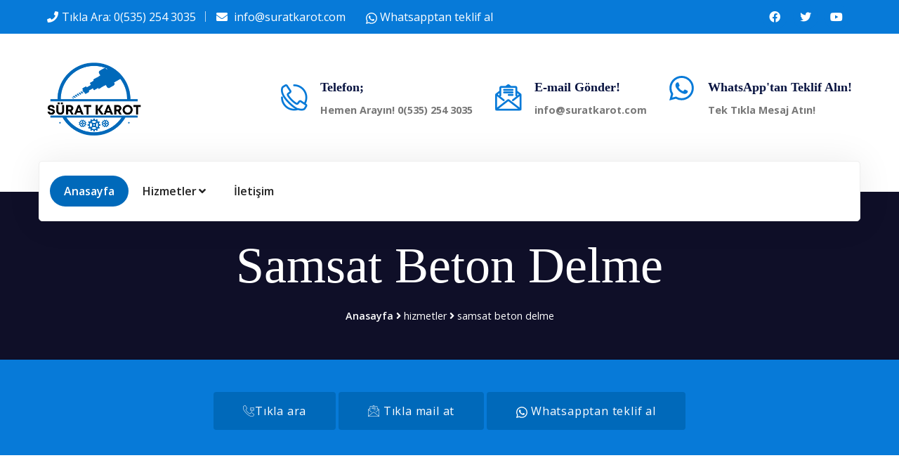

--- FILE ---
content_type: text/html; charset=UTF-8
request_url: https://www.suratkarot.com/adiyaman/samsat-beton-delme/
body_size: 10635
content:






<!DOCTYPE html>
<html dir="ltr" lang="tr">

<head>
    <base href="https://www.suratkarot.com">
    <!-- Google Tag Manager -->
    <script>
        (function(w,d,s,l,i){w[l]=w[l]||[];w[l].push({'gtm.start':
                new Date().getTime(),event:'gtm.js'});var f=d.getElementsByTagName(s)[0],
            j=d.createElement(s),dl=l!='dataLayer'?'&l='+l:'';j.async=true;j.src=
            'https://www.googletagmanager.com/gtm.js?id='+i+dl;f.parentNode.insertBefore(j,f);
        })(window,document,'script','dataLayer','GTM-KQ8MZVK');
    </script>
    <!-- End Google Tag Manager -->


    <!-- Meta Tags -->
<!--    yandex web masterler-->
    <meta name="yandex-verification" content="3ae53ecdaef76c11" />
<!--bing web master-->
    <meta name="msvalidate.01" content="400EFDE751B2C3BAF8771F8B310973C4" />

    <meta name="viewport" content="width=device-width,initial-scale=1.0"/>
    <meta http-equiv="content-type" content="text/html; charset=UTF-8"/>
    <meta name="description" content="Samsat Beton Delme;Beton delmeyle sınırları aşın! Projelerinizi gerçeğe dönüştürmek için profesyonel ekibimize güvenin. Hemen iletişime geçin! "/>
    <meta name="author" content="vmbilisim"/>
    <meta name="geo.region" content="TR-2"/>
    <meta name="geo.position" content="37.5792887;38.482364"/>
    <meta name="geo.placename" content="SAMSAT, ADIYAMAN, Türkiye"/>
    <meta name="ICBM" content="37.5792887;38.482364"/>

    <link rel="canonical" href="https://www.suratkarot.com/adiyaman/samsat-beton-delme/"/>
    <meta name="twitter:card" content="Samsat Beton Delme Karot | Karotcu - Sürat Karot"/>
    <meta name="twitter:title" content="Samsat Beton Delme Karot | Karotcu - Sürat Karot"/>
    <meta name="twitter:description" content="Samsat Beton Delme;Beton delmeyle sınırları aşın! Projelerinizi gerçeğe dönüştürmek için profesyonel ekibimize güvenin. Hemen iletişime geçin! "/>
    <meta name="twitter:url" content="http://www.suratkarot.com/adiyaman/samsat-beton-delme/"/>
    <meta name="twitter:image" content="http://www.suratkarot.com/img/logo.webp"/>
    <meta property="og:title" content="Samsat Beton Delme Karot | Karotcu - Sürat Karot">
    <meta property="og:description" content="Samsat Beton Delme;Beton delmeyle sınırları aşın! Projelerinizi gerçeğe dönüştürmek için profesyonel ekibimize güvenin. Hemen iletişime geçin! ">
    <meta property="og:url" content="http://www.suratkarot.com/adiyaman/samsat-beton-delme/"/>
    <meta property="og:image" content="http://www.suratkarot.com/img/logo.webp"/>
    <meta property="og:type" content="article">
    <meta property="og:site_name" content="Samsat Beton Delme Karot | Karotcu - Sürat Karot"/>

    <!-- Page Title -->
    <title>Samsat Beton Delme Karot | Karotcu - Sürat Karot</title>

    <!-- Favicon and Touch Icons -->
    <link href="img/logo.png" rel="shortcut icon" type="image/png">
    <link href="images/apple-touch-icon.png" rel="apple-touch-icon">
    <link href="images/apple-touch-icon-72x72.png" rel="apple-touch-icon" sizes="72x72">
    <link href="images/apple-touch-icon-114x114.png" rel="apple-touch-icon" sizes="114x114">
    <link href="images/apple-touch-icon-144x144.png" rel="apple-touch-icon" sizes="144x144">

    <!-- Stylesheet -->
    <link href="css/bootstrap.min.css" rel="stylesheet" type="text/css">
    <link href="css/animate.min.css" rel="stylesheet" type="text/css">
    <link href="css/javascript-plugins-bundle.css" rel="stylesheet"/>

    <!-- CSS | menuzord megamenu skins -->
    <link href="js/menuzord/css/menuzord.css" rel="stylesheet"/>

    <!-- CSS | Main style file -->
    <link href="css/style-main.css" rel="stylesheet" type="text/css">
    <link id="menuzord-menu-skins" href="css/menuzord-skins/menuzord-rounded-boxed.css" rel="stylesheet"/>

    <!-- CSS | Responsive media queries -->
    <link href="css/responsive.css" rel="stylesheet" type="text/css">
    <!-- CSS | Style css. This is the file where you can place your own custom css code. Just uncomment it and use it. -->

    <!-- CSS | Theme Color -->
    <link href="css/colors/theme-skin-color-set3.css" rel="stylesheet" type="text/css">
    <!-- REVOLUTION STYLE SHEETS -->
    <link rel="stylesheet" type="text/css" href="js/revolution-slider/css/rs6.css">
    <link rel="stylesheet" type="text/css" href="js/revolution-slider/extra-rev-slider1.css">
    <!-- REVOLUTION LAYERS STYLES -->

</head>

<body class="tm-container-1300px has-side-panel side-panel-right">
<div id="wrapper" class="clearfix">
    <!-- Header -->
    <header id="header" class="header header-layout-type-header-3rows-modern-header-style1">
        <div class="header-top">
            <div class="container">
                <div class="row">
                    <div class="col-xl-auto header-top-left align-self-center text-center text-xl-left">
                        <ul class="element contact-info">
                            <li class="contact-phone"><i class="fa fa-phone font-icon sm-display-block"></i><a
                                        href="tel:+905352543035">Tıkla Ara: 0(535) 254 3035</a></li>
                            <li class="contact-email"><i class="fa fa-envelope font-icon sm-display-block"></i> <a
                                        href="mailto:info@suratkarot.com">info@suratkarot.com</a></li>
                            <a href="https://wa.me/+905352543035?text=Teklif%20Almak%20istiyorum">
                                <svg xmlns="http://www.w3.org/2000/svg" width="16"
                                     height="16" fill="currentColor" class="bi bi-whatsapp" viewBox="0 0 16 16">
                                    <path
                                            d="M13.601 2.326A7.854 7.854 0 0 0 7.994 0C3.627 0 .068 3.558.064 7.926c0 1.399.366 2.76 1.057 3.965L0 16l4.204-1.102a7.933 7.933 0 0 0 3.79.965h.004c4.368 0 7.926-3.558 7.93-7.93A7.898 7.898 0 0 0 13.6 2.326zM7.994 14.521a6.573 6.573 0 0 1-3.356-.92l-.24-.144-2.494.654.666-2.433-.156-.251a6.56 6.56 0 0 1-1.007-3.505c0-3.626 2.957-6.584 6.591-6.584a6.56 6.56 0 0 1 4.66 1.931 6.557 6.557 0 0 1 1.928 4.66c-.004 3.639-2.961 6.592-6.592 6.592zm3.615-4.934c-.197-.099-1.17-.578-1.353-.646-.182-.065-.315-.099-.445.099-.133.197-.513.646-.627.775-.114.133-.232.148-.43.05-.197-.1-.836-.308-1.592-.985-.59-.525-.985-1.175-1.103-1.372-.114-.198-.011-.304.088-.403.087-.088.197-.232.296-.346.1-.114.133-.198.198-.33.065-.134.034-.248-.015-.347-.05-.099-.445-1.076-.612-1.47-.16-.389-.323-.335-.445-.34-.114-.007-.247-.007-.38-.007a.729.729 0 0 0-.529.247c-.182.198-.691.677-.691 1.654 0 .977.71 1.916.81 2.049.098.133 1.394 2.132 3.383 2.992.47.205.84.326 1.129.418.475.152.904.129 1.246.08.38-.058 1.171-.48 1.338-.943.164-.464.164-.86.114-.943-.049-.084-.182-.133-.38-.232z">
                                    </path>
                                </svg>
                                Whatsapptan teklif al
                            </a>
                        </ul>
                    </div>
                    <div class="col-xl-auto ms-xl-auto header-top-right align-self-center text-center text-xl-right">
                        <div class="element pt-0 pb-0">
                            <ul class="styled-icons icon-dark icon-theme-colored1 icon-circled clearfix">
                                <li><a class="social-link" href="#"><i class="fab fa-facebook"></i></a></li>
                                <li><a class="social-link" href="#"><i class="fab fa-twitter"></i></a></li>
                                <li><a class="social-link" href="#"><i class="fab fa-youtube"></i></a></li>
                            </ul>
                        </div>
                    </div>
                </div>
            </div>
        </div>
        <div class="header-middle">
            <div class="container">
                <div class="row">
                    <div class="col-xl-auto align-self-center header-mid-left text-center text-xl-left">
                        <a class="menuzord-brand site-brand" href="/">
                            <img class="logo-default logo-1x" src="img/logo.png" alt="Logo">
                            <img class="logo-default logo-2x retina" src="img/logo.png" alt="Logo">
                        </a>
                    </div>
                    <div class="col-xl-auto align-self-center ms-xl-auto header-mid-right text-center text-xl-right">
                        <div class="header-mid-column3-container">
                            <div class="row justify-content-md-center">
                                <div class="col-md-auto element text-center text-md-start">
                                    <div class="contact-info-box big-icon">
                                        <div class="left-thumb"><a href="tel:+905352543035"> <i
                                                        class="flaticon-contact-044-call-1 font-icon  sm-display-block"></i>
                                            </a></div>
                                        <div class="media-body">
                                            <h5 class="title"> Telefon; </h5>
                                            <div class="subtitle"><a href="tel:+905352543035"><b>Hemen
                                                        Arayın! 0(535) 254 3035 </b></a></div>
                                        </div>
                                    </div>
                                </div>
                                <div class="col-md-auto element text-center text-md-start">
                                    <div class="contact-info-box big-icon">
                                        <div class="left-thumb"><a href="mailto:info@suratkarot.com"> <i
                                                        class="flaticon-contact-043-email-1 font-icon  sm-display-block"></i>
                                            </a></div>
                                        <div class="media-body">
                                            <h5 class="title">E-mail Gönder! </h5>
                                            <div class="subtitle"><a
                                                        href="mailto:info@suratkarot.com"><b>info@suratkarot.com</b></a>
                                            </div>
                                        </div>
                                    </div>
                                </div>
                                <div class="col-md-auto element text-center text-md-start">
                                    <div class="contact-info-box big-icon">
                                        <div class="left-thumb"><a href="#">
                                                <svg xmlns="http://www.w3.org/2000/svg" fill="currentColor"
                                                     class="bi bi-whatsapp" viewBox="0 0 16 16" style="font-size: 80px;"
                                                     height="35">
                                                    <path d="M13.601 2.326A7.854 7.854 0 0 0 7.994 0C3.627 0 .068 3.558.064 7.926c0 1.399.366 2.76 1.057 3.965L0 16l4.204-1.102a7.933 7.933 0 0 0 3.79.965h.004c4.368 0 7.926-3.558 7.93-7.93A7.898 7.898 0 0 0 13.6 2.326zM7.994 14.521a6.573 6.573 0 0 1-3.356-.92l-.24-.144-2.494.654.666-2.433-.156-.251a6.56 6.56 0 0 1-1.007-3.505c0-3.626 2.957-6.584 6.591-6.584a6.56 6.56 0 0 1 4.66 1.931 6.557 6.557 0 0 1 1.928 4.66c-.004 3.639-2.961 6.592-6.592 6.592zm3.615-4.934c-.197-.099-1.17-.578-1.353-.646-.182-.065-.315-.099-.445.099-.133.197-.513.646-.627.775-.114.133-.232.148-.43.05-.197-.1-.836-.308-1.592-.985-.59-.525-.985-1.175-1.103-1.372-.114-.198-.011-.304.088-.403.087-.088.197-.232.296-.346.1-.114.133-.198.198-.33.065-.134.034-.248-.015-.347-.05-.099-.445-1.076-.612-1.47-.16-.389-.323-.335-.445-.34-.114-.007-.247-.007-.38-.007a.729.729 0 0 0-.529.247c-.182.198-.691.677-.691 1.654 0 .977.71 1.916.81 2.049.098.133 1.394 2.132 3.383 2.992.47.205.84.326 1.129.418.475.152.904.129 1.246.08.38-.058 1.171-.48 1.338-.943.164-.464.164-.86.114-.943-.049-.084-.182-.133-.38-.232z">
                                                    </path>
                                                </svg>
                                            </a>
                                        </div>
                                        <div class="media-body">
                                            <h5 class="title">WhatsApp'tan Teklif Alın!</h5>
                                            <div class="subtitle"><a href="https://wa.me/+905352543035?text=Teklif%20Almak%20istiyorum"><b>Tek Tıkla
                                                        Mesaj Atın!</b></a></div>
                                        </div>
                                    </div>
                                </div>
                            </div>
                        </div>
                    </div>
                </div>
            </div>
        </div>

        <div class="header-nav tm-enable-navbar-hide-on-scroll">
            <div class="header-nav-wrapper navbar-scrolltofixed">
                <div class="menuzord-container header-nav-container">
                    <div class="container position-relative">
                        <div class="header-nav-container-inner">
                            <div class="row header-nav-col-row">
                                <div class="col-sm-auto align-self-center menuzord-brand-parent">
                                    <a class="menuzord-brand site-brand" href="index-mp-layout1.html">
                                        <img class="logo-default logo-1x" src="images/logo-wide.png" alt="Logo">
                                        <img class="logo-default logo-2x retina" src="img/logo.png" alt="Logo">
                                    </a>
                                </div>
                                <div class="col-sm-auto align-self-center top-nav-parent">
                                    <nav id="top-primary-nav" class="menuzord theme-color2" data-effect="slide"
                                         data-animation="none" data-align="right">
                                        <ul id="main-nav" class="menuzord-menu">
                                            <li class="active menu-item"><a href="/">Anasayfa</a></li>
                                            <li class="menu-item">
                                                <a href="#">Hizmetler</a>
                                                <div class="megamenu megamenu-fullwidth megamenu-position-left">
                                                    <div class="megamenu-row">
                                                        <div class="col6">
                                                            <ul class="list-unstyled list-dashed">
                                                                <li class="menu-item">
                                                                    <ul class="list-unstyled">
                                                                        <li><a href="karot/" title="Karot">Karot</a>
                                                                        </li>
                                                                        <li><a href="karotcu/" title="Karotçu">
                                                                                Karotçu</a></li>
                                                                        <li><a href="karot-testi/" title="Karot Testi">
                                                                                Karot Testi</a></li>
                                                                        <li><a href="karot-fiyatlari/"
                                                                               title="Karot Fiyatları">Karot
                                                                                Fiyatları</a></li>
                                                                        <li><a href="karot-firmalari/"
                                                                               title="Karot Firmaları">Karot
                                                                                Firmaları</a></li>
                                                                        <li><a href="beton-delme/" title="Beton Delme">Beton
                                                                                Delme</a></li>
                                                                        <li><a href="beton-kesme/" title="Beton Kesme">Beton
                                                                                Kesme</a></li>
                                                                    </ul>
                                                                </li>
                                                            </ul>
                                                        </div>
                                                        <div class="col6">
                                                            <ul class="list-unstyled list-dashed">
                                                                <li class="menu-item">
                                                                    <ul class="list-unstyled">
                                                                        <li><a href="asfalt-kesme/"
                                                                               title="Asfalt Kesme">Asfalt Kesme</a>
                                                                        </li>
                                                                        <li><a href="beton-guclendirme/"
                                                                               title="Beton Güçlendirme">Beton
                                                                                Güçlendirme</a></li>
                                                                        <li><a href="duvar-kirma/" title="Duvar Kırma">Duvar
                                                                                Kırma</a></li>
                                                                        <li><a href="derz-kesim/" title="Derz Kesim">Derz
                                                                                Kesim</a></li>
                                                                        <li><a href="hafriyat/" title="Hafriyat">Hafriyat</a>
                                                                        </li>
                                                                        <li><a href="klima-deligi-acma/"
                                                                               title="Klima Deliği Açma">Klima Deliği
                                                                                Açma</a></li>
                                                                        <li><a href="drenaj-kuyusu-acma/"
                                                                               title="Drenaj Kuyusu Açma">Drenaj Kuyusu
                                                                                Açma</a></li>
                                                                    </ul>
                                                                </li>
                                                            </ul>
                                                        </div>
                                                    </div>
                                                </div>
                                            </li>

                                            
                                            <li><a href="iletisim/">İletişim</a></li>
                                        </ul>
                                    </nav>
                                </div>
                                <div class="col-sm-auto align-self-center nav-side-icon-parent">
                                    <div id="top-nav-search-form" class="clearfix">
                                        <form action="#" method="GET">
                                            <input type="text" name="s" value="" placeholder="Type and Press Enter..."
                                                   autocomplete="off"/>
                                        </form>
                                        <a href="#" id="close-search-btn"><i class="fa fa-times"></i></a>
                                    </div>
                                </div>
                            </div>
                            <div class="row d-block d-xl-none">
                                <div class="col-12">
                                    <nav id="top-primary-nav-clone"
                                         class="menuzord d-block d-xl-none default menuzord-color-default menuzord-border-boxed menuzord-responsive"
                                         data-effect="slide" data-animation="none" data-align="right">
                                        <ul id="main-nav-clone"
                                            class="menuzord-menu menuzord-right menuzord-indented scrollable">
                                        </ul>
                                    </nav>
                                </div>
                            </div>
                        </div>
                    </div>
                </div>
            </div>
        </div>

        <style>
            #telme {
                display: none;
            }

            @media (max-width: 767px) {
                #telme {
                    display: block;
                    position: fixed;
                    bottom: 8%;
                    left: 8%;
                    z-index: 99;
                    font-size: 18px;
                    border: none;
                    outline: none;
                    color: #25D366;
                    cursor: pointer;
                    border-radius: 4px;
                }

            }

        </style>

        <a onclick="topFunction()" target="_blank" style="font-size:40px;" id="telme" href="tel:+905352543035">
            <!--                <img src="img/telme.webp" onerror="this.onerror=null src='img/telme.png'" alt="karot, karotçu" style="width:50px;"/>-->
            <div class="address-wrap videos-icons-style2">
                <div class="address-icon">
<!--                                    <i class="fa fa-phone"></i>-->
<!--                    <div class="icon-box"><span class="flaticon-phone-call"></span></div>-->
                    <i class="flaticon-contact-044-call-1 font-icon  sm-display-block"></i>
                </div>
            </div>


        </a>

        <script>
            //Get the button
            var telbutton = document.getElementById("telme");

            window.onscroll = function () {
                scrollFunction()
            };


        </script>
    </header>


    <!-- Start main-content -->
    <div class="main-content-area">
        <!-- Section: page title -->
        <section class="page-title layer-overlay overlay-dark-9 section-typo-light bg-img-center"
                 style="background-color: blue;">
            <div class="container pt-50 pb-50">
                <div class="section-content">
                    <div class="row">
                        <div class="col-md-12 text-center">
                            <h2 class="display-2">Samsat Beton Delme</h2>
                            <nav class="breadcrumbs" role="navigation" aria-label="Breadcrumbs">
                                <div class="breadcrumbs">
                                    <span><a href="/" rel="home">Anasayfa</a></span>
                                    <span><i class="fa fa-angle-right"></i></span>
                                    <span>hizmetler</span>
                                    <span><i class="fa fa-angle-right"></i></span>
                                    <span class="active">samsat beton delme</span>
                                </div>
                            </nav>
                        </div>
                    </div>
                </div>
            </div>
        </section>
        <section class="bg-theme-colored1">
    <div class="container pt-30 pb-20">
      <div class="row">
        <div class="text-center col-md-12">
          <a class="btn btn-theme-colored2" href="tel:+905352543035"><i class="flaticon-contact-042-phone-1"></i>Tıkla ara</a>
          <a class="btn btn-theme-colored2 btn-circled mt-3 mb-3" href="mailto:info@suratkarot.com"><i class="flaticon-contact-043-email-1"></i>
            Tıkla mail at</a>
          <a class="btn btn-theme-colored2 btn-circled" 
             href="https://wa.me/+905352543035?text=Teklif%20Almak%20istiyorum">
          <svg xmlns="http://www.w3.org/2000/svg" width="16"
               height="16" fill="currentColor" class="bi bi-whatsapp" viewBox="0 0 16 16">
              <path
                d="M13.601 2.326A7.854 7.854 0 0 0 7.994 0C3.627 0 .068 3.558.064 7.926c0 1.399.366 2.76 1.057 3.965L0 16l4.204-1.102a7.933 7.933 0 0 0 3.79.965h.004c4.368 0 7.926-3.558 7.93-7.93A7.898 7.898 0 0 0 13.6 2.326zM7.994 14.521a6.573 6.573 0 0 1-3.356-.92l-.24-.144-2.494.654.666-2.433-.156-.251a6.56 6.56 0 0 1-1.007-3.505c0-3.626 2.957-6.584 6.591-6.584a6.56 6.56 0 0 1 4.66 1.931 6.557 6.557 0 0 1 1.928 4.66c-.004 3.639-2.961 6.592-6.592 6.592zm3.615-4.934c-.197-.099-1.17-.578-1.353-.646-.182-.065-.315-.099-.445.099-.133.197-.513.646-.627.775-.114.133-.232.148-.43.05-.197-.1-.836-.308-1.592-.985-.59-.525-.985-1.175-1.103-1.372-.114-.198-.011-.304.088-.403.087-.088.197-.232.296-.346.1-.114.133-.198.198-.33.065-.134.034-.248-.015-.347-.05-.099-.445-1.076-.612-1.47-.16-.389-.323-.335-.445-.34-.114-.007-.247-.007-.38-.007a.729.729 0 0 0-.529.247c-.182.198-.691.677-.691 1.654 0 .977.71 1.916.81 2.049.098.133 1.394 2.132 3.383 2.992.47.205.84.326 1.129.418.475.152.904.129 1.246.08.38-.058 1.171-.48 1.338-.943.164-.464.164-.86.114-.943-.049-.084-.182-.133-.38-.232z">
              </path>
            </svg> Whatsapptan teklif al
          </a>
        </div>
      </div>
    </div>
  </section>
        <!-- Section: Service details -->
        <section>
            <div class="container">
                <div class="section-content">
                    <div class="row">
                        <div class="col-lg-3">
                            <div class="sidebar">
                                <div class="tm-sidebar-nav-menu-style2">
                                    <div class="widget widget_nav_menu">
                                        <ul>
                                            
                                                <li
                                                    class="">
                                                    <a href="adiyaman/samsat-karot/">Samsat Karot                                                    </a>
                                                </li>

                                            
                                                <li
                                                    class="">
                                                    <a href="adiyaman/samsat-karotcu/">Samsat Karotçu                                                    </a>
                                                </li>

                                            
                                                <li
                                                    class="">
                                                    <a href="adiyaman/samsat-karot-testi/">Samsat Karot Testi                                                    </a>
                                                </li>

                                            
                                                <li
                                                    class="">
                                                    <a href="adiyaman/samsat-karot-fiyatlari/">Samsat Karot Fiyatları                                                    </a>
                                                </li>

                                            
                                                <li
                                                    class="">
                                                    <a href="adiyaman/samsat-karot-firmalari/">Samsat Karot Firmaları                                                    </a>
                                                </li>

                                            
                                                <li
                                                    class="active">
                                                    <a href="adiyaman/samsat-beton-delme/">Samsat Beton Delme                                                    </a>
                                                </li>

                                            
                                                <li
                                                    class="">
                                                    <a href="adiyaman/samsat-beton-kesme/">Samsat Beton Kesme                                                    </a>
                                                </li>

                                            
                                                <li
                                                    class="">
                                                    <a href="adiyaman/samsat-asfalt-kesme/">Samsat Asfalt Kesme                                                    </a>
                                                </li>

                                            
                                                <li
                                                    class="">
                                                    <a href="adiyaman/samsat-beton-guclendirme/">Samsat Beton Güçlendirme                                                    </a>
                                                </li>

                                            
                                                <li
                                                    class="">
                                                    <a href="adiyaman/samsat-duvar-kirma/">Samsat Duvar Kırma                                                    </a>
                                                </li>

                                            
                                                <li
                                                    class="">
                                                    <a href="adiyaman/samsat-derz-kesim/">Samsat Derz Kesim                                                    </a>
                                                </li>

                                            
                                                <li
                                                    class="">
                                                    <a href="adiyaman/samsat-hafriyat/">Samsat Hafriyat                                                    </a>
                                                </li>

                                            
                                                <li
                                                    class="">
                                                    <a href="adiyaman/samsat-klima-deligi-acma/">Samsat Klima Deliği Açma                                                    </a>
                                                </li>

                                            
                                                <li
                                                    class="">
                                                    <a href="adiyaman/samsat-drenaj-kuyusu-acma/">Samsat Drenaj Kuyusu Açma                                                    </a>
                                                </li>

                                                                                    </ul>
                                    </div>
                                </div>
                                <div class="widget widget_text text-center">
    <div class="textwidget">
        <div class="section-typo-light bg-theme-colored1 mb-md-40 p-30 pt-40 pb-40"> <img
                class="size-full wp-image-800 aligncenter" src="images/headphone-128.png" alt="intreon" />
            <h4>Online Help!</h4>
            <h5><a href="tel:+905352543035">Tıkla ara: 0(535) 254 3035</a></h5>
        </div>
    </div>
</div>                            </div>
                        </div>
                        <div class="col-lg-9">

                            <p>
                                <img class="lazyload" src='/img/ilce-fotolar/beton-delme.webp'
                                     alt="Samsat Beton Delme"/>
                            </p>


                            <p><strong>Samsat Beton Delme</strong> ile ihtiyacınız olan güce ve keskinliğe sahip ekipmanlarımızla betonu
                                delmek artık çocuk oyuncağı! Siz hayal edin, biz gerçekleştirelim. Betonu delmek için
                                doğru adres: <strong>Sizi şaşırtacak sonuçlar için hemen bizi arayın!</strong>"</p>


                            <h2>Beton Delme İşlemi Nedir?</h2>

                            <p><strong>Beton delme işlemi,</strong> beton yüzeylerde delikler açmak için kullanılan bir tekniktir. Bu
                                işlem, inşaat sektöründe çeşitli amaçlar için uygulanır. Örneğin, elektrik, su veya gaz
                                borularının geçmesi için delikler açılması gerekebilir. Ayrıca, yapının tadilat veya
                                genişletme çalışmaları sırasında da beton delme işlemi kullanılır.</p>

                            <br>


                            <h2>Beton Delme İşlemi Nasıl Yapılır?</h2>

                            <p><strong>Beton delme işlemi</strong>, özel olarak tasarlanmış beton delme makineleri kullanılarak
                                gerçekleştirilir. İşlem, önceden belirlenmiş noktalara delikler açarak başlar. Delme
                                işlemi sırasında, yüksek hızda dönen elmas uçlu matkaplar kullanılır. Bu matkaplar,
                                beton yüzeyde dönerken keskin ve hassas delikler açar. <strong>Beton delme işlemi,</strong>
                                özel olarak eğitilmiş ve deneyimli operatörler tarafından
                                gerçekleştirilmelidir. Operatörler, işin gerekliliklerine ve güvenlik standartlarına tam
                                olarak uyarak, delme işleminden en iyi sonucu almak için çalışırlar.</p>

                            <br>


                            <h2>Beton Delme Makinaları</h2>

                            <p><strong>Beton delme işlemi</strong> için kullanılan makineler, gelişmiş teknoloji ve mühendislikle
                                donatılmıştır. Bu makineler, yüksek hızda dönen elmas uçlu matkaplarla birlikte gelir.
                                Elmas uçlu matkaplar, dayanıklı ve keskin yapısı sayesinde beton yüzeyde kolayca delik
                                açabilirler. Beton delme makinaları, kompakt ve taşınabilir olmalarıyla da dikkat çeker. Bu
                                özellikleri sayesinde, dar veya sınırlı erişim alanlarındaki beton yüzeylerde dahi
                                etkili bir şekilde delik açabilirler.</p>

                            <br>


                            <h2>Neden Bizi Seçmelisiniz?</h2>

                            <p>Birçok nedenle bizi tercih etmeniz gerektiğine inanıyoruz. İşte nedenlerimiz:</p>

                            <ul>

                                <li><strong>Tecrübe:</strong> Beton delme işinde uzun yıllara dayanan deneyime sahibiz.
                                    Profesyonel bir ekip olarak, sektördeki en karmaşık beton delme projelerini
                                    başarıyla tamamladık. Tecrübemiz, işin gerektirdiği hassasiyeti sağlamamızı ve
                                    müşterilerimize mükemmel sonuçlar sunmamızı sağlar.
                                </li>

                                <li><strong>Teknoloji:</strong> İşimizde en son teknolojiyi kullanarak sürekli olarak
                                    kendimizi geliştiriyoruz. Beton delme makinelerimiz, yenilikçi özelliklerle
                                    donatılmıştır ve en zorlu beton yüzeylere bile etkili bir şekilde delik açabilir.
                                    Teknolojiye yatırım yapmamız, verimliliğimizi ve hassasiyetimizi artırır, böylece
                                    projelerinizi zamanında ve sorunsuz bir şekilde tamamlayabiliriz.
                                </li>

                                <li><strong>Güvenilirlik:</strong> Müşterilerimizin güvenini kazanmak bizim için en
                                    önemli önceliklerden biridir. Her projede güvenilirlik ve kalite standartlarına
                                    uygun çalışırız. İşlerimizi zamanında tamamlarız ve müşteri memnuniyetini sağlamak
                                    için gereken özeni gösteririz. Bizi seçtiğinizde, projenizin profesyonel bir şekilde
                                    yönetileceğinden emin olabilirsiniz.
                                </li>

                                <li><strong>Çözüm Odaklılık:</strong> Her projenin farklı ihtiyaçları olabilir ve biz bu
                                    ihtiyaçları karşılamak için esnek ve çözüm odaklı yaklaşırız. Sizin için en uygun
                                    çözümü bulmak için projenizi analiz eder, ihtiyaçlarınızı dikkatlice değerlendirir
                                    ve özelleştirilmiş bir yaklaşım sunarız. Amacımız, size en iyi sonucu sağlamak ve
                                    beklentilerinizi aşmaktır.
                                </li>

                                </ul>

                            <br>

                                <p><strong>Beton delme işlemi,</strong> inşaat sektöründe önemli bir yer tutan bir yöntemdir. Tecrübemiz,
                                    teknolojik alt yapımız, güvenilirliğimiz ve çözüm odaklılığımızla sizin için ideal
                                    ortağınız olabiliriz. Size profesyonel bir beton delme hizmeti sunmak ve projenizin
                                    başarılı bir şekilde tamamlanmasını sağlamak için sabırsızlıkla bekliyoruz.</p>

                        </div>
                    </div>
                </div>
            </div>
        </section>
    </div>
    <section class="intro">
        <div class="mb-5 gradient-custom-2 h-100">
            <div class="mask d-flex align-items-center h-100">
                <div class="container">
                    <div class="row justify-content-center">
                        <div class="col-12">
                            <div class="table-responsive">
                                <h3>Samsat Beton Delme Fiyatları</h3>
                                <table class="table table-dark table-bordered mb-0">
                                    <thead>
                                    <tr>
                                        <th scope="col">İşlem</th>
                                        <th scope="col">Fiyat</th>
                                    </tr>
                                    </thead>
                                    <tbody>
                                    <tr>
                                        <th scope="row">Küçük Çaplı Hizmet</th>
                                        <td>350₺ - 850₺</td>
                                    </tr>
                                    <tr>
                                        <th scope="row">Büyük Çaplı Hizmet</th>
                                        <td>Fiyat Sorunuz.</td>
                                    </tr>
                                    </tbody>
                                </table>
                            </div>
                        </div>
                    </div>
                </div>
            </div>
        </div>
    </section>

    <!-- end main-content -->
    <div class="container">
        <div class="mb-5 col-md-12">
            <h3 class="text-center mb-30">Sık sorulan sorular</h3>
            <div class="accordion" id="accordionExample">
                <div class="accordion-item">
                    <h2 class="accordion-header" id="headingOne">
                        <button class="accordion-button collapsed" type="button" data-bs-toggle="collapse"
                                data-bs-target="#collapseOne" aria-expanded="false" aria-controls="collapseOne">
                            <strong>İşlem İçin Nasıl Bir Fiyatlandırma Yapılır?</</strong>
                        </button>
                    </h2>
                    <div id="collapseOne" class="accordion-collapse collapse" aria-labelledby="headingOne"
                         data-bs-parent="#accordionExample" style="">
                        <div class="accordion-body">
                            Karot işlemi için fiyatlandırma genellikle işin büyüklüğüne, zorluğuna, delme derinliğine ve
                            çapına göre belirlenir. İşin yapılacağı konum, ekipman kullanımı, çalışma süresi gibi
                            faktörler de fiyatı etkileyebilir. En doğru fiyatlandırma için, karot işlemi hizmeti sunan
                            firmalarla iletişime geçmek ve detaylı bir teklif almak önemlidir.
                        </div>
                    </div>
                </div>
                <div class="accordion-item">
                    <h2 class="accordion-header" id="headingTwo">
                        <button class="accordion-button collapsed" type="button" data-bs-toggle="collapse"
                                data-bs-target="#collapseTwo" aria-expanded="false" aria-controls="collapseTwo">
                            <strong>Karot Ekibiniz Profesyonel Midir?</strong>
                        </button>
                    </h2>
                    <div id="collapseTwo" class="accordion-collapse collapse" aria-labelledby="headingTwo"
                         data-bs-parent="#accordionExample" style="">
                        <div class="accordion-body">
                            Evet, karot ekibimiz profesyonel ve deneyimli bir ekiptir. Ekibimiz, karot işlemleri
                            konusunda uzmanlaşmış teknisyenlerden oluşur. Sahip oldukları bilgi ve deneyimle, karot
                            işlemlerini titizlikle gerçekleştirirler. Profesyonel yaklaşımlarıyla, güvenliğe ve kaliteye
                            büyük önem verirler. Müşteri memnuniyetini sağlamak ve en iyi sonuçları elde etmek için
                            çalışırlar.
                        </div>
                    </div>
                </div>
                <div class="accordion-item">
                    <h2 class="accordion-header" id="headingThree">
                        <button class="accordion-button collapsed" type="button" data-bs-toggle="collapse"
                                data-bs-target="#collapseThree" aria-expanded="false" aria-controls="collapseThree">
                            <strong>İşlem Ne Kadar Sürede Tamamlanır?</strong>
                        </button>
                    </h2>
                    <div id="collapseThree" class="accordion-collapse collapse" aria-labelledby="headingThree"
                         data-bs-parent="#accordionExample">
                        <div class="accordion-body">
                            Karot işleminin süresi, delme derinliği, çapı ve işlem yapılacak yüzeyin özelliklerine bağlı
                            olarak değişir. Küçük ölçekli bir karot işlemi bir kaç dakika sürebilirken, daha büyük
                            ölçekli ve derin delme işlemleri daha uzun sürebilir. Genellikle, bir karot işlemi birkaç
                            dakika ile birkaç saat arasında tamamlanabilir.
                        </div>
                    </div>
                </div>
            </div>
        </div>
    </div>
    <br>
<section class="bg-theme-colored1">
    <div class="container pt-30 pb-20">
      <div class="row">
        <div class="text-center col-md-12">
          <a class="btn btn-theme-colored2" href="tel:+905352543035"><i class="flaticon-contact-042-phone-1"></i>Tıkla ara</a>
          <a class="btn btn-theme-colored2 btn-circled mt-3 mb-3" href="mailto:info@suratkarot.com"><i class="flaticon-contact-043-email-1"></i>
            Tıkla mail at</a>
          <a class="btn btn-theme-colored2 btn-circled" 
             href="https://wa.me/+905352543035?text=Teklif%20Almak%20istiyorum">
          <svg xmlns="http://www.w3.org/2000/svg" width="16"
               height="16" fill="currentColor" class="bi bi-whatsapp" viewBox="0 0 16 16">
              <path
                d="M13.601 2.326A7.854 7.854 0 0 0 7.994 0C3.627 0 .068 3.558.064 7.926c0 1.399.366 2.76 1.057 3.965L0 16l4.204-1.102a7.933 7.933 0 0 0 3.79.965h.004c4.368 0 7.926-3.558 7.93-7.93A7.898 7.898 0 0 0 13.6 2.326zM7.994 14.521a6.573 6.573 0 0 1-3.356-.92l-.24-.144-2.494.654.666-2.433-.156-.251a6.56 6.56 0 0 1-1.007-3.505c0-3.626 2.957-6.584 6.591-6.584a6.56 6.56 0 0 1 4.66 1.931 6.557 6.557 0 0 1 1.928 4.66c-.004 3.639-2.961 6.592-6.592 6.592zm3.615-4.934c-.197-.099-1.17-.578-1.353-.646-.182-.065-.315-.099-.445.099-.133.197-.513.646-.627.775-.114.133-.232.148-.43.05-.197-.1-.836-.308-1.592-.985-.59-.525-.985-1.175-1.103-1.372-.114-.198-.011-.304.088-.403.087-.088.197-.232.296-.346.1-.114.133-.198.198-.33.065-.134.034-.248-.015-.347-.05-.099-.445-1.076-.612-1.47-.16-.389-.323-.335-.445-.34-.114-.007-.247-.007-.38-.007a.729.729 0 0 0-.529.247c-.182.198-.691.677-.691 1.654 0 .977.71 1.916.81 2.049.098.133 1.394 2.132 3.383 2.992.47.205.84.326 1.129.418.475.152.904.129 1.246.08.38-.058 1.171-.48 1.338-.943.164-.464.164-.86.114-.943-.049-.084-.182-.133-.38-.232z">
              </path>
            </svg> Whatsapptan teklif al
          </a>
        </div>
      </div>
    </div>
  </section><!-- Footer -->
<footer id="footer" class="footer">
    <div class="footer-widget-area">
        <div class="container pt-90 pb-60">
            <div class="row">
                <div class="col-md-6 col-lg-3 col-xl-3">
                    <div class="tm-widget-contact-info contact-info-style1 contact-icon-theme-colored1">
                        <div class="thumb">
                            <img alt="Logo" style="height: 187px;" src="img/footer-logo.png">
                        </div>
                        <div class="description">Yıllardır Karot sektöründe lider olan firmamız, uzman ekipleri ve
                            uygun fiyatlarıyla hizmetinizde! Karot işlemleriniz için en kaliteli çözümleri
                            sunuyoruz.
                        </div>
                        <br>
                    </div>
                    <ul class="styled-icons icon-dark icon-theme-colored1 icon-rounded clearfix">
                        <li><a class="social-link" href="#"><i class="fab fa-facebook"></i></a></li>
                        <li><a class="social-link" href="#"><i class="fab fa-twitter"></i></a></li>
                        <li><a class="social-link" href="#"><i class="fab fa-youtube"></i></a></li>
                        <li><a class="social-link" href="#"><i class="fab fa-instagram"></i></a></li>
                    </ul>
                </div>
                <div class="col-md-6 col-lg-3 col-xl-3">
                    <div class="widget">
                        <h5 class="widget-title widget-title-line-bottom line-bottom-theme-colored1">İletişim
                            Bilgileri</h5>
                        <div class="tm-widget-contact-info contact-info-style1 contact-icon-theme-colored1">
                            <ul>
                                <li class="contact-phone">
                                    <div class="icon"><i class="flaticon-contact-042-phone-1"></i></div>
                                    <div class="text"><a href="tel:+905352543035">Tıkla, Hemen Ara! 0(535) 254 3035</a>
                                    </div>
                                </li>
                                <li class="contact-email">
                                    <div class="icon"><i class="flaticon-contact-043-email-1"></i></div>
                                    <div class="text"><a href="mailto:info@suratkarot.com">info@suratkarot.com</a></div>
                                </li>
                                <li class="contact-address">
                                    <div class="icon">
                                        <svg xmlns="http://www.w3.org/2000/svg" fill="currentColor"
                                             class="bi bi-whatsapp"
                                             viewBox="0 0 16 16" style="color: #0a66b1;" height="25">
                                            <path
                                                d="M13.601 2.326A7.854 7.854 0 0 0 7.994 0C3.627 0 .068 3.558.064 7.926c0 1.399.366 2.76 1.057 3.965L0 16l4.204-1.102a7.933 7.933 0 0 0 3.79.965h.004c4.368 0 7.926-3.558 7.93-7.93A7.898 7.898 0 0 0 13.6 2.326zM7.994 14.521a6.573 6.573 0 0 1-3.356-.92l-.24-.144-2.494.654.666-2.433-.156-.251a6.56 6.56 0 0 1-1.007-3.505c0-3.626 2.957-6.584 6.591-6.584a6.56 6.56 0 0 1 4.66 1.931 6.557 6.557 0 0 1 1.928 4.66c-.004 3.639-2.961 6.592-6.592 6.592zm3.615-4.934c-.197-.099-1.17-.578-1.353-.646-.182-.065-.315-.099-.445.099-.133.197-.513.646-.627.775-.114.133-.232.148-.43.05-.197-.1-.836-.308-1.592-.985-.59-.525-.985-1.175-1.103-1.372-.114-.198-.011-.304.088-.403.087-.088.197-.232.296-.346.1-.114.133-.198.198-.33.065-.134.034-.248-.015-.347-.05-.099-.445-1.076-.612-1.47-.16-.389-.323-.335-.445-.34-.114-.007-.247-.007-.38-.007a.729.729 0 0 0-.529.247c-.182.198-.691.677-.691 1.654 0 .977.71 1.916.81 2.049.098.133 1.394 2.132 3.383 2.992.47.205.84.326 1.129.418.475.152.904.129 1.246.08.38-.058 1.171-.48 1.338-.943.164-.464.164-.86.114-.943-.049-.084-.182-.133-.38-.232z">
                                            </path>
                                        </svg>
                                    </div>
                                    <div class="text"><a
                                            href="https://wa.me/+905352543035?text=Teklif%20Almak%20istiyorum">Tıkla,
                                            Hemen Mesaj At: +90 544 698 8658 </a></div>
                                </li>
                            </ul>
                        </div>
                    </div>

                </div>

                <div class="col-md-6 col-lg-3 col-xl-3">
                    <div class="widget widget_nav_menu split-nav-menu clearfix">
                        <h4 class="widget-title widget-title-line-bottom line-bottom-theme-colored1">Hizmetler</h4>
                        <ul>
                            <li><a href="karot/" title="karotcu">Karot</a></li>
                            <li><a href="karotcu" title="karot">Karotçu</a></li>
                            <li><a href="karot-testi/">Karot Testi</a></li>
                            <li><a href="karot-fiyatlari/" title="karotçular">Karot Fiyatları</a></li>
                            <li><a href="karot-firmalari/" title="karotçular">Karot Firmaları</a></li>
                            <li><a href="beton-delme/" title="Klima Deliği Açma">Beton Delme</a></li>
                            <li><a href="beton-kesme/" title="Klima Deliği Açma">Beton Kesme</a></li>
                            <li><a href="asfalt-kesme/" title="Klima Deliği Açma">Asfalt Kesme</a></li>
                            <li><a href="beton-guclendirme/" title="Klima Deliği Açma">Beton Güçlendirme</a></li>
                            <li><a href="duvar-kirma/" title="Klima Deliği Açma">Duvar Kırma</a></li>
                            <li><a href="derz-kesim/" title="Klima Deliği Açma">Derz Kesim</a></li>
                            <li><a href="hafriyat/" title="Klima Deliği Açma">Hafriyat</a></li>
                            <li><a href="klima-deligi-acma/" title="Klima Deliği Açma">Klima Deliği Açma</a></li>
                            <li><a href="drenaj-kuyusu-acma/" title="Klima Deliği Açma">Drenaj Kuyusu Açma</a></li>
                        </ul>
                    </div>
                </div>
                <div class="col-md-6 col-lg-3 col-xl-3">
                    <div class="widget widget_nav_menu">
                        <h4 class="widget-title widget-title-line-bottom line-bottom-theme-colored1">Faydalı
                            linkler</h4>
                        <ul>
                            <li><a href="/">Anasayfa</a></li>
                            <li><a href="karotcu/">Hizmetler</a></li>
                            <li><a href="hakkimizda/">Hakkımızda</a></li>
                            <li><a href="iletisim/">İletişim</a></li>
                        </ul>
                    </div>
                </div>
            </div>
        </div>
        <div class="footer-bottom" data-tm-bg-color="#2A2A2A">
            <div class="container">
                <div class="row pt-20 pb-20">
                    <div class="col-sm-12">
                        <div class="text-center footer-paragraph">
                            © 2026 Tüm Hakları Mahfuzdur. <a href="https://www.vmbilisim.com/" target="_blank">VM Bilişim</a> Tarafından Tasarlanmıştır.
                        </div>
                    </div>
                </div>
            </div>
        </div>
    </div>
</footer> <a class="scrollToTop" href="#"><i class="fa fa-angle-up"></i></a>
</div>
<!-- end wrapper -->

<!-- Footer Scripts -->
<!-- JS | Custom script for all pages -->
<!-- external javascripts -->
<script src="js/jquery.js" async></script>
<script src="js/popper.min.js" async></script>
<script src="js/bootstrap.min.js" async></script>
<script src="js/javascript-plugins-bundle.js" async></script>
<script src="js/menuzord/js/menuzord.js" async></script>

<!-- REVOLUTION JS FILES -->
<script src="js/revolution-slider/js/revolution.tools.min.js" async></script>
<script src="js/revolution-slider/js/rs6.min.js" async></script>
<script src="js/revolution-slider/extra-rev-slider1.js" async></script>

<!-- <link href="css/style.css" rel="stylesheet" type="text/css"> -->


<!-- HTML5 shim and Respond.js for IE8 support of HTML5 elements and media queries -->
<!-- WARNING: Respond.js doesn't work if you view the page via file:// -->
<!--[if lt IE 9]>
<script src="https://oss.maxcdn.com/html5shiv/3.7.2/html5shiv.min.js" async></script>
<script src="https://oss.maxcdn.com/respond/1.4.2/respond.min.js" async></script>
<![endif]-->

<script src="js/custom.js" async></script>


    <script type="application/ld+json">
             {
                "@context": "https://schema.org",
                "@type": "ProfessionalService",
                "name": "Samsat Karotçu - Sürat Karot",
                "image": "https://www.suratkarot.com/img/ilce-fotolar/karotcu.webp",
                "@id": "https://www.suratkarot.com/img/ilce-fotolar/karotcu.webp",
                "url": "http://www.suratkarot.com/adiyaman/samsat-beton-delme/",
                "telephone": "0(535) 254 3035",
                "priceRange": "₺450 - ₺1450",
                "address": {
                "@type": "PostalAddress",
                    "streetAddress": "Samsat",
                    "addressLocality": "Adıyaman",
                    "postalCode": "TR-2000",
                    "addressCountry": "TR"
                },
                "geo": {
                "@type": "GeoCoordinates",
                    "latitude": "37.5792887",
                    "longitude": "38.482364"
                },
                "openingHoursSpecification": {
                "@type": "OpeningHoursSpecification",
                    "dayOfWeek": [
                    "Monday",
                    "Tuesday",
                    "Wednesday",
                    "Thursday",
                    "Friday",
                    "Saturday",
                    "Sunday"
                ],
                    "opens": "00:00",
                    "closes": "23:59"
                },
                "sameAs": [
                    "",
                    "",
                    "",
                    "",
                    "http://www.suratkarot.com/adiyaman/samsat-beton-delme/"
                ]
            }

    </script>

    <script type="application/ld+json">
        {
            "@context": "https://schema.org",
            "@type": "FAQPage",
            "mainEntity": [{
                "@type": "Question",
                "name": "İşlem İçin Nasıl Bir Fiyatlandırma Yapılır?",
                "acceptedAnswer": {
                    "@type": "Answer",
                    "text": "Karot işlemi için fiyatlandırma genellikle işin büyüklüğüne, zorluğuna, delme derinliğine ve çapına göre belirlenir. İşin yapılacağı konum, ekipman kullanımı, çalışma süresi gibi faktörler de fiyatı etkileyebilir. En doğru fiyatlandırma için, karot işlemi hizmeti sunan firmalarla iletişime geçmek ve detaylı bir teklif almak önemlidir."
                }
            },{
                "@type": "Question",
                "name": "Karot Ekibiniz Profesyonel Midir?",
                "acceptedAnswer": {
                    "@type": "Answer",
                    "text": "Evet, karot ekibimiz profesyonel ve deneyimli bir ekiptir. Ekibimiz, karot işlemleri konusunda uzmanlaşmış teknisyenlerden oluşur. Sahip oldukları bilgi ve deneyimle, karot işlemlerini titizlikle gerçekleştirirler. Profesyonel yaklaşımlarıyla, güvenliğe ve kaliteye büyük önem verirler. Müşteri memnuniyetini sağlamak ve en iyi sonuçları elde etmek için çalışırlar."
                }
            },{
                "@type": "Question",
                "name": "İşlem Ne Kadar Sürede Tamamlanır?",
                "acceptedAnswer": {
                    "@type": "Answer",
                    "text": "Karot işleminin süresi, delme derinliği, çapı ve işlem yapılacak yüzeyin özelliklerine bağlı olarak değişir. Küçük ölçekli bir karot işlemi bir kaç dakika sürebilirken, daha büyük ölçekli ve derin delme işlemleri daha uzun sürebilir. Genellikle, bir karot işlemi birkaç dakika ile birkaç saat arasında tamamlanabilir."
                }
            }]
        }
    </script>

    




<!-- Google Tag Manager (noscript) -->
<noscript>
    <iframe src="https://www.googletagmanager.com/ns.html?id=GTM-KQ8MZVK"
            height="0" width="0" style="display:none;visibility:hidden">
    </iframe>
</noscript>
<!-- End Google Tag Manager (noscript) -->
</body>

</html>


--- FILE ---
content_type: text/css
request_url: https://www.suratkarot.com/css/responsive.css
body_size: 724
content:
/*==================================================
=            Bootstrap 5 Media Queries             =
==================================================*/
 
 
/*==========  Mobile First Method  ==========*/
 
/* Small devices (landscape phones, 576px and up) */
@media (min-width: 576px) {}

/* Medium devices (tablets, 768px and up) */
@media (min-width: 768px) {}

/* Large devices (desktops, 992px and up) */
@media (min-width: 992px) {}

/* X-Large devices (large desktops, 1200px and up) */
@media (min-width: 1200px) {}

/* XX-Large devices (larger desktops, 1400px and up) */
@media (min-width: 1400px) {}


/*==========  Non-Mobile First Method  ==========*/

/* X-Large devices (large desktops, less than 1400px) */
@media (max-width: 1399.98px) {}

/* Large devices (desktops, less than 1200px) */
@media (max-width: 1199.98px) {}

/* Medium devices (tablets, less than 992px) */
@media (max-width: 991.98px) {}

/* Small devices (landscape phones, less than 768px) */
@media (max-width: 767.98px) {}
 
/* X-Small devices (portrait phones, less than 576px) */
@media (max-width: 575.98px) {}

/*
Apple iPhone 5, 5S & 5C 
Apple iPod Touch (5th generation)
*/
@media (min-width: 1136px) and (max-width: 1279px) {
	body {	font-size: 16px; }
}

/*
Apple iPhone 4 & 4S
Apple iPod Touch (4th generation)
*/
@media (min-width: 960px) and (max-width: 1135px) {
	body {	font-size: 15px; }
	h1 { font-size:3em; }		/* 39px */
	h2 { font-size:2.3077em; }	/* 30px */
	h3 { font-size:1.8461em; }	/* 24px */
}

/*
Sony Xperia
LG Optimus
Blackberry Storm 3, Torch 9850 & Torch 9860
Nokia Lumia 610, 710 & 800
HTC Desire, Desire Z, Desire S & One V
Samsung Galaxy
*/
/* With side menu
@media (min-width: 768px) and (max-width: 1279px) {
*/
/* Without side menu */
@media (min-width: 768px) and (max-width: 959px) {
	body {	font-size: 15px; }
	h1 { font-size:3em; }		/* 39px */
	h2 { font-size:2.3077em; }	/* 30px */
	h3 { font-size:1.8461em; }	/* 24px */
}



/*
Portrait orientation

Sony Xperia
LG Optimus
Blackberry Storm 3, Torch 9850 & Torch 9860
Nokia Lumia 610, 710 & 800
HTC Desire, Desire Z, Desire S & One V
Samsung Galaxy
*/
@media (max-width: 767px) {
	body {	font-size: 15px; }
	h1 { font-size:2.5em; }		/* 30px */
	h2 { font-size:2em; }		/* 24px */
	h3 { font-size:1.6667em; }	/* 20px */
}




/*
Very common low res
*/
/*@media (max-width: 479px) {
	body {	font-size: 12px; }
	h1 { font-size:2.5em; }
	h2 { font-size:2em; }
	h3 { font-size:2em; }
	h4 { font-size:1.3333em; }
	h5 { font-size:1.1667em; }
	h6 { font-size:1em; }
}*/

--- FILE ---
content_type: text/javascript
request_url: https://www.suratkarot.com/js/revolution-slider/extra-rev-slider1.js
body_size: 1004
content:
(function($) {
    "use strict";

        if(typeof revslider_showDoubleJqueryError === "undefined") {
          function revslider_showDoubleJqueryError(sliderID) {
            var err = "<div class='rs_error_message_box'>";
            err += "<div class='rs_error_message_oops'>Oops...</div>";
            err += "<div class='rs_error_message_content'>";
            err += "You have some jquery.js library include that comes after the Slider Revolution files js inclusion.<br>";
            err += "To fix this, you can:<br>&nbsp;&nbsp;&nbsp; 1. Set 'Module General Options' ->  'jQuery & OutPut Filters' -> 'Put JS to Body' to on";
            err += "<br>&nbsp;&nbsp;&nbsp; 2. Find the double jQuery.js inclusion and remove it";
            err += "</div>";
          err += "</div>";
            jQuery(sliderID).show().html(err);
          }
        }




          var revapi1,
            tpj;
          jQuery(function() {
            tpj = jQuery;
            if(tpj("#rev_slider_1_1").revolution == undefined){
              revslider_showDoubleJqueryError("#rev_slider_1_1");
            }else{
              revapi1 = tpj("#rev_slider_1_1").show().revolution({
                jsFileLocation:"js/",
                visibilityLevels:"1340,1024,769,480",
                gridwidth:"1340,1024,778,480",
                gridheight:"700,600,600,600",
                minHeight:"",
                spinner:"spinner3",
                editorheight:"700,600,600,600",
                responsiveLevels:"1340,1024,769,480",
                shadow:6,
                navigation: {
                  mouseScrollNavigation:false,
                  arrows: {
                    enable:true,
                    tmp:"<div class=\"tp-title-wrap\">    <div class=\"tp-arr-imgholder\"></div> </div>",
                    style:"zeus",
                    hide_onmobile:true,
                    hide_under:768,
                    left: {
                      h_offset:0
                    },
                    right: {
                      h_offset:0
                    }
                  },
                  bullets: {
                    enable:true,
                    tmp:"<span class=\"tp-bullet-image\"></span><span class=\"tp-bullet-imageoverlay\"></span><span class=\"tp-bullet-title\">{{title}}</span>",
                    style:"zeus",
                    hide_onmobile:true,
                    hide_under:300
                  }
                },
                parallax: {
                  levels:[2,3,4,5,6,7,10,12,15,18,20,40,50,60,70,55],
                  type:"scroll",
                  origo:"slidercenter",
                  speedbg:10,
                  speedls:10
                },
                scrolleffect: {
                  set:true,
                  fade:true,
                  multiplicator:1.3,
                  multiplicator_layers:1.3
                },
                fallbacks: {
                  allowHTML5AutoPlayOnAndroid:true
                },
              });
            }
            
          });
})(jQuery);